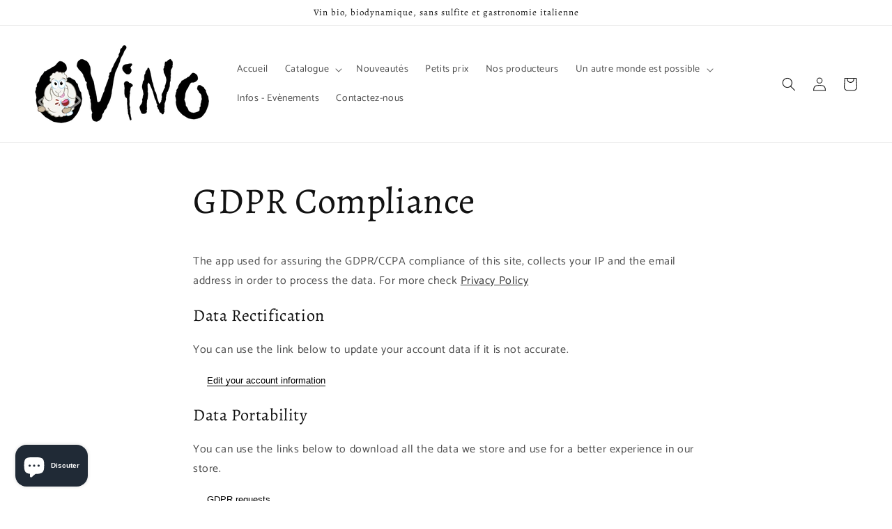

--- FILE ---
content_type: text/javascript
request_url: https://cdn.shopify.com/extensions/019bba26-a9ff-7e95-8e9c-4c0bd6d7090c/algoshop-announcement-bar-35/assets/analytics.js
body_size: -399
content:
// Send notification bar statistics data to backend
async function sendBarStatistics(barId, actionType = 1) {
  const baseUrl = window.annouce_config.baseUrl;
  if (baseUrl === '') {
    console.error('API Base URL is not set');
    return;
  }
  const data = {
    barId,
    userId: window.shopData.userId,
    userDevice: window.shopData.userDevice,
    actionType: actionType,
    pageType: window.shopData.pageType,
    shop: window.shopData.shopDomain,
    clientHandle: window.annouce_config.appHandle
  };

  await fetch(`${baseUrl}/api/bars/ab/actions/create`, {
    method: 'POST',
    headers: {
      'Content-Type': 'application/json'
    },
    body: JSON.stringify(data)
  });
}

window.analytics = {
  sendBarStatistics
};
